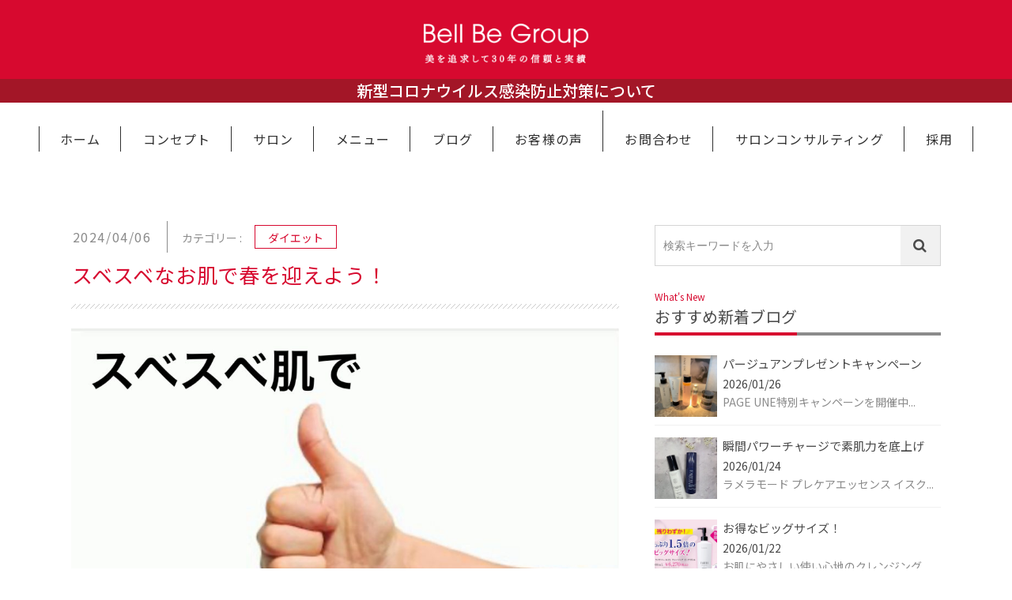

--- FILE ---
content_type: text/html; charset=UTF-8
request_url: https://bell-be.jp/archives/2981
body_size: 28802
content:
<!DOCTYPE html>
<html lang="ja">
<head>
<meta http-equiv="content-language" content="ja">
<meta charset="UTF-8">
<meta name="viewport" content="width=device-width, maximum-scale=1.2, user-scalable=no">
<link rel="shortcut icon" href="https://bell-be.jp/wp/wp-content/themes/bell-be/images/common/favicon.ico" />
<link rel="apple-touch-icon-precomposed" href="https://bell-be.jp/wp/wp-content/themes/bell-be/common/webclip.png" />
<meta name="format-detection" content="telephone=no">
<title>スベスベなお肌で春を迎えよう！ | 西尾市岡崎市のエステサロン ベルビーグループ</title>

<!-- All in One SEO Pack 2.10.1 by Michael Torbert of Semper Fi Web Design[484,531] -->
<meta name="description"  content="いつもありがとうございます。 BBシャオ西尾店の榊原です😊 桜もしっかり咲き始め、もう4月🌸 そろそろ薄着の季節が近づいてきましたね！ 腕を出すことが増えてくるので、 メンズの腕の毛の脱毛が人気です☝🏻 腕の毛がなくなった方達から 清潔感が出てすごく嬉しい！とのお声をいただいております🙆‍♀️" />

<link rel="canonical" href="https://bell-be.jp/archives/2981" />
<!-- /all in one seo pack -->
<link rel='dns-prefetch' href='//ajax.googleapis.com' />
<link rel='dns-prefetch' href='//cdn.jsdelivr.net' />
<link rel='dns-prefetch' href='//fonts.googleapis.com' />
<link rel='dns-prefetch' href='//s.w.org' />
<link rel='stylesheet' id='notosansjp-css'  href='https://fonts.googleapis.com/earlyaccess/notosansjp.css' type='text/css' media='all' />
<link rel='stylesheet' id='baseStyle-css'  href='https://bell-be.jp/wp/wp-content/themes/bell-be/css/base.css' type='text/css' media='all' />
<link rel='stylesheet' id='mainStyle-css'  href='https://bell-be.jp/wp/wp-content/themes/bell-be/css/style.css' type='text/css' media='all' />
<link rel='stylesheet' id='fontAwsome-css'  href='https://bell-be.jp/wp/wp-content/themes/bell-be/css/font-awesome.min.css' type='text/css' media='all' />
<script type='text/javascript' src='https://ajax.googleapis.com/ajax/libs/jquery/3.2.1/jquery.min.js'></script>
<link rel='https://api.w.org/' href='https://bell-be.jp/wp-json/' />
<link rel="EditURI" type="application/rsd+xml" title="RSD" href="https://bell-be.jp/wp/xmlrpc.php?rsd" />
<link rel='prev' title='お友達紹介キャンペーン' href='https://bell-be.jp/archives/2976' />
<link rel='next' title='キャデリートプレゼント企画１' href='https://bell-be.jp/archives/2986' />
<link rel='shortlink' href='https://bell-be.jp/?p=2981' />
<link rel="alternate" type="application/json+oembed" href="https://bell-be.jp/wp-json/oembed/1.0/embed?url=https%3A%2F%2Fbell-be.jp%2Farchives%2F2981" />
<link rel="alternate" type="text/xml+oembed" href="https://bell-be.jp/wp-json/oembed/1.0/embed?url=https%3A%2F%2Fbell-be.jp%2Farchives%2F2981&#038;format=xml" />

</head>



<body  id="top">
<header>
  <div class="c-header p-header">
    <h1><a href='https://bell-be.jp/'>
        <img src="https://bell-be.jp/wp/wp-content/themes/bell-be/images/logo.png" alt="ベルビーグループ Bell Be Group">
      </a></h1>
  <div class="p-header-call"><span><a href="https://bell-be.jp/takako-blog/archives/579?fbclid=IwAR2VhARWV2Qfv8h9RI8rxWOlTMqKIvJT62MqZELLDordSkClhdZVZl7ybHA"><font color="#ffffff">新型コロナウイルス感染防止対策について</font></a></span></div>
  </div>
    <div class="c-toolbar p-toolbar">
    <button type="button" class="c-toolbar-menu p-toolbar-menu"><span></span></button>
    <span>MENU</span>
  </div>
  <nav>
    <ul>
      <li><a href='https://bell-be.jp'>ホーム</a></li>
      <li><a href='https://bell-be.jp/concept'>コンセプト</a></li>
      <li><a href='https://bell-be.jp/salon'>サロン</a></li>
      <li><a href='https://bell-be.jp/menu'>メニュー</a></li>
      <li><a href='https://bell-be.jp/blog'>ブログ</a></li>
      <li><a href="https://bell-be.jp/voice">お客様の声</a><li>
      <li><a href='https://bell-be.jp/contact'>お問合わせ</a></li>
      <li><a href='https://bbstyle99.com/'>サロンコンサルティング</a></li>
      <li><a href='https://bell-be.jp/recruit'>採用</a></li>
      <li class="p-close">閉じる</li>
    </ul>
  </nav></header>


<div id="single-post" class="l-main">



  <div class="c-wrap_blog">
  <div class="c-content-single">
  <div class="l-row">

    <div class="xs-12 md-8 l-main-blog">
  <article id="post-2981" class="c-single-post p-h-singlepost post-2981 post type-post status-publish format-standard has-post-thumbnail hentry category-diet" >
      <div class="c-single-info">
         <p class="p-single-date">
          <time datetime="24-04-06">2024/04/06</time>
        </p>
        <div class="p-single-category_title">カテゴリー :</div>
        <p class="p-single-category">
  <a href="https://bell-be.jp/archives/category/diet">ダイエット</a>        </p>
      </div>
      <h1>スベスベなお肌で春を迎えよう！</h1>

              <div class="p-single-content_eyecatch"><img width="1000" height="732" src="https://bell-be.jp/wp/wp-content/uploads/2024/04/phonto.jpeg" class="attachment-full_size size-full_size wp-post-image" alt="" srcset="https://bell-be.jp/wp/wp-content/uploads/2024/04/phonto.jpeg 1000w, https://bell-be.jp/wp/wp-content/uploads/2024/04/phonto-300x220.jpeg 300w, https://bell-be.jp/wp/wp-content/uploads/2024/04/phonto-768x562.jpeg 768w, https://bell-be.jp/wp/wp-content/uploads/2024/04/phonto-600x439.jpeg 600w" sizes="(max-width: 1000px) 100vw, 1000px" /></div>
            <div class="p-single-content"><p class="p1"><span class="s1">いつもありがとうございます。</span></p>
<p class="p1"><span class="s1">BBシャオ西尾店の榊原です😊</span></p>
<p>&nbsp;</p>
<p class="p1"><span class="s1">桜もしっかり咲き始め、もう4月🌸</span></p>
<p class="p1"><span class="s1">そろそろ薄着の季節が近づいてきましたね！</span></p>
<p class="p1"><span class="s1">腕を出すことが増えてくるので、</span></p>
<p class="p1"><span class="s1">メンズの腕の毛の脱毛が人気です☝🏻</span></p>
<p><img class="alignnone size-medium wp-image-2983" src="https://bell-be.jp/wp/wp-content/uploads/2024/04/IMG_3105-224x300.jpeg" alt="" width="224" height="300" srcset="https://bell-be.jp/wp/wp-content/uploads/2024/04/IMG_3105-224x300.jpeg 224w, https://bell-be.jp/wp/wp-content/uploads/2024/04/IMG_3105-768x1028.jpeg 768w, https://bell-be.jp/wp/wp-content/uploads/2024/04/IMG_3105-448x600.jpeg 448w, https://bell-be.jp/wp/wp-content/uploads/2024/04/IMG_3105.jpeg 1000w" sizes="(max-width: 224px) 100vw, 224px" /></p>
<p class="p1"><span class="s1">腕の毛がなくなった方達から</span></p>
<p class="p1"><span class="s1">清潔感が出てすごく嬉しい！とのお声をいただいております🙆‍♀️</span></p>
<p class="p1"><span class="s1">スベスベになったお肌を見て</span></p>
<p class="p1"><span class="s1">沢山の方に感動してもらいたいです！</span></p>
<p>&nbsp;</p>
<p class="p1"><span class="s1">お得なクーポンで</span></p>
<p class="p1"><span class="s1">脱毛体験をお待ちしております🤗</span></p>
</div>


  </article>


  <div class="c-related p-h2-related mt3">
    <p class="p-caption">Related Posts</p>
    <h2><span>おすすめ関連記事</span></h2>

        <article id="post-3871" class="c-related-post post-3871 post type-post status-publish format-standard has-post-thumbnail hentry category-diet" >
        <a href="https://bell-be.jp/archives/3871">
        <div class="c-related-thumbnail">
          <img width="360" height="360" src="https://bell-be.jp/wp/wp-content/uploads/2023/11/1698801806003-360x360.jpg" class="attachment-square_thumbnail size-square_thumbnail wp-post-image" alt="" srcset="https://bell-be.jp/wp/wp-content/uploads/2023/11/1698801806003-360x360.jpg 360w, https://bell-be.jp/wp/wp-content/uploads/2023/11/1698801806003-150x150.jpg 150w, https://bell-be.jp/wp/wp-content/uploads/2023/11/1698801806003-300x300.jpg 300w, https://bell-be.jp/wp/wp-content/uploads/2023/11/1698801806003-768x768.jpg 768w, https://bell-be.jp/wp/wp-content/uploads/2023/11/1698801806003-600x600.jpg 600w, https://bell-be.jp/wp/wp-content/uploads/2023/11/1698801806003-120x120.jpg 120w, https://bell-be.jp/wp/wp-content/uploads/2023/11/1698801806003.jpg 1000w" sizes="(max-width: 360px) 100vw, 360px" />        </div>
        <div class="c-related-info p-h3-related">
          <h3>野菜ファーストで楽痩せ</h3>
            <p class="p-related-excerpt">食事をするとき、野菜から食べると良いと聞いたことありませんか？ &nbsp; 本当にその通りで、 最近私はダイエットのために意識的にサラダを食べ...</p>
        </div>
        </a>
      </article>
      <article id="post-2440" class="c-related-post post-2440 post type-post status-publish format-standard hentry category-diet" >
        <a href="https://bell-be.jp/archives/2440">
        <div class="c-related-thumbnail">
          <img src="https://bell-be.jp/wp/wp-content/themes/bell-be/images/noimage_sq.png" class="attachment-square_thumbnail" width="360" height="360" alt="noimage">        </div>
        <div class="c-related-info p-h3-related">
          <h3>体の大掃除</h3>
            <p class="p-related-excerpt">いつもありがとうございます。 大掃除頑張りすぎて体がバキバキになっていませんか？ 慣れない作業で体がとても疲れますよね！ 当店の、体の疲れを取る...</p>
        </div>
        </a>
      </article>
      <article id="post-2243" class="c-related-post post-2243 post type-post status-publish format-standard has-post-thumbnail hentry category-diet" >
        <a href="https://bell-be.jp/archives/2243">
        <div class="c-related-thumbnail">
          <img width="360" height="360" src="https://bell-be.jp/wp/wp-content/uploads/2021/09/11F0EA12-6CEE-4276-9384-AF3C8E07A181-360x360.jpeg" class="attachment-square_thumbnail size-square_thumbnail wp-post-image" alt="" srcset="https://bell-be.jp/wp/wp-content/uploads/2021/09/11F0EA12-6CEE-4276-9384-AF3C8E07A181-360x360.jpeg 360w, https://bell-be.jp/wp/wp-content/uploads/2021/09/11F0EA12-6CEE-4276-9384-AF3C8E07A181-150x150.jpeg 150w, https://bell-be.jp/wp/wp-content/uploads/2021/09/11F0EA12-6CEE-4276-9384-AF3C8E07A181-120x120.jpeg 120w" sizes="(max-width: 360px) 100vw, 360px" />        </div>
        <div class="c-related-info p-h3-related">
          <h3>あなたの毛穴は大丈夫❓</h3>
            <p class="p-related-excerpt">&nbsp; &nbsp; いつもありがとうございます😊 BBシャオ西尾店です❗️ 最近は男性のスキンケア意識が向上し、日常的にお手入れをしてい...</p>
        </div>
        </a>
      </article>
      <article id="post-1763" class="c-related-post post-1763 post type-post status-publish format-standard has-post-thumbnail hentry category-diet" >
        <a href="https://bell-be.jp/archives/1763">
        <div class="c-related-thumbnail">
          <img width="360" height="360" src="https://bell-be.jp/wp/wp-content/uploads/2020/04/E6107B37-925E-4410-85DC-548F2ACEC316-360x360.jpeg" class="attachment-square_thumbnail size-square_thumbnail wp-post-image" alt="" srcset="https://bell-be.jp/wp/wp-content/uploads/2020/04/E6107B37-925E-4410-85DC-548F2ACEC316-360x360.jpeg 360w, https://bell-be.jp/wp/wp-content/uploads/2020/04/E6107B37-925E-4410-85DC-548F2ACEC316-150x150.jpeg 150w, https://bell-be.jp/wp/wp-content/uploads/2020/04/E6107B37-925E-4410-85DC-548F2ACEC316-120x120.jpeg 120w" sizes="(max-width: 360px) 100vw, 360px" />        </div>
        <div class="c-related-info p-h3-related">
          <h3>夏準備</h3>
            <p class="p-related-excerpt">BBシャオ店の天野です。 今から、夏 準備をしませんか？ 腕・脚・ワキ   きになるところありませんか？ 当店で、脱毛  はじめませんか？ BB...</p>
        </div>
        </a>
      </article>
        </div>
  <!-- /.relatedWidget -->

    </div>
    <!-- /.l-main-blog -->

    <div class="xs-12 md-4 l-sidebar-blog">
      <div class="c-sidebar">
      <div class="c-search">
  <form role="search" method="get" class="c-search-form" action="https://bell-be.jp/">
      <input type="search" class="c-form-control" placeholder="検索キーワードを入力" value="" name="s" title="検索:">
      <button type="submit" class="c-search-submit"><i class="fa fa-search"></i></button>
  </form>
</div></div>      <div class="c-sidebar p-h2-sidebar">
  <p class="p-caption">What's New</p>
  <h2><span>おすすめ新着ブログ</span></h2>

<!-- post -->
        
  <article id="post-4107" class="c-latest-post post-4107 post type-post status-publish format-standard has-post-thumbnail hentry category-news" >
    <a href="https://bell-be.jp/archives/4107">

    <div class="c-latest-thumbnail">
      <img width="360" height="360" src="https://bell-be.jp/wp/wp-content/uploads/2023/08/1692173380802-360x360.jpg" class="attachment-square_thumbnail size-square_thumbnail wp-post-image" alt="" srcset="https://bell-be.jp/wp/wp-content/uploads/2023/08/1692173380802-360x360.jpg 360w, https://bell-be.jp/wp/wp-content/uploads/2023/08/1692173380802-150x150.jpg 150w, https://bell-be.jp/wp/wp-content/uploads/2023/08/1692173380802-120x120.jpg 120w" sizes="(max-width: 360px) 100vw, 360px" />    </div>

    <div class="c-latest-info p-h3-sidebar">
      <h3>
      パージュアンプレゼントキャンペーン      </h3>
      <span class="p-latest-date">
        <time datetime="26-01-26">2026/01/26</time>
      </span>
      <p class="p-latest-excerpt">PAGE UNE特別キャンペーンを開催中...</p>

    </div>
    </a>
  </article>

    
  <article id="post-4104" class="c-latest-post post-4104 post type-post status-publish format-standard has-post-thumbnail hentry category-skin" >
    <a href="https://bell-be.jp/archives/4104">

    <div class="c-latest-thumbnail">
      <img width="360" height="360" src="https://bell-be.jp/wp/wp-content/uploads/2026/01/FMC251225_01-360x360.jpg" class="attachment-square_thumbnail size-square_thumbnail wp-post-image" alt="" srcset="https://bell-be.jp/wp/wp-content/uploads/2026/01/FMC251225_01-360x360.jpg 360w, https://bell-be.jp/wp/wp-content/uploads/2026/01/FMC251225_01-150x150.jpg 150w, https://bell-be.jp/wp/wp-content/uploads/2026/01/FMC251225_01-120x120.jpg 120w" sizes="(max-width: 360px) 100vw, 360px" />    </div>

    <div class="c-latest-info p-h3-sidebar">
      <h3>
      瞬間パワーチャージで素肌力を底上げ      </h3>
      <span class="p-latest-date">
        <time datetime="26-01-24">2026/01/24</time>
      </span>
      <p class="p-latest-excerpt">ラメラモード プレケアエッセンス イスク...</p>

    </div>
    </a>
  </article>

    
  <article id="post-4101" class="c-latest-post post-4101 post type-post status-publish format-standard has-post-thumbnail hentry category-news" >
    <a href="https://bell-be.jp/archives/4101">

    <div class="c-latest-thumbnail">
      <img width="360" height="360" src="https://bell-be.jp/wp/wp-content/uploads/2026/01/251218_FMC_TOP_lvexclbig_02-360x360.jpg" class="attachment-square_thumbnail size-square_thumbnail wp-post-image" alt="" srcset="https://bell-be.jp/wp/wp-content/uploads/2026/01/251218_FMC_TOP_lvexclbig_02-360x360.jpg 360w, https://bell-be.jp/wp/wp-content/uploads/2026/01/251218_FMC_TOP_lvexclbig_02-150x150.jpg 150w, https://bell-be.jp/wp/wp-content/uploads/2026/01/251218_FMC_TOP_lvexclbig_02-120x120.jpg 120w" sizes="(max-width: 360px) 100vw, 360px" />    </div>

    <div class="c-latest-info p-h3-sidebar">
      <h3>
      お得なビッグサイズ！      </h3>
      <span class="p-latest-date">
        <time datetime="26-01-22">2026/01/22</time>
      </span>
      <p class="p-latest-excerpt">お肌にやさしい使い心地のクレンジング 数...</p>

    </div>
    </a>
  </article>

    
  <article id="post-4096" class="c-latest-post post-4096 post type-post status-publish format-standard has-post-thumbnail hentry category-news" >
    <a href="https://bell-be.jp/archives/4096">

    <div class="c-latest-thumbnail">
      <img width="360" height="360" src="https://bell-be.jp/wp/wp-content/uploads/2025/12/418f3d6465e0599652c4ff256525c5eb-360x360.png" class="attachment-square_thumbnail size-square_thumbnail wp-post-image" alt="" srcset="https://bell-be.jp/wp/wp-content/uploads/2025/12/418f3d6465e0599652c4ff256525c5eb-360x360.png 360w, https://bell-be.jp/wp/wp-content/uploads/2025/12/418f3d6465e0599652c4ff256525c5eb-150x150.png 150w, https://bell-be.jp/wp/wp-content/uploads/2025/12/418f3d6465e0599652c4ff256525c5eb-300x300.png 300w, https://bell-be.jp/wp/wp-content/uploads/2025/12/418f3d6465e0599652c4ff256525c5eb-768x768.png 768w, https://bell-be.jp/wp/wp-content/uploads/2025/12/418f3d6465e0599652c4ff256525c5eb-600x600.png 600w, https://bell-be.jp/wp/wp-content/uploads/2025/12/418f3d6465e0599652c4ff256525c5eb-120x120.png 120w, https://bell-be.jp/wp/wp-content/uploads/2025/12/418f3d6465e0599652c4ff256525c5eb.png 1000w" sizes="(max-width: 360px) 100vw, 360px" />    </div>

    <div class="c-latest-info p-h3-sidebar">
      <h3>
      明日は定休日です      </h3>
      <span class="p-latest-date">
        <time datetime="26-01-19">2026/01/19</time>
      </span>
      <p class="p-latest-excerpt">明日は火曜日の為、BBシャオ店はお休みさ...</p>

    </div>
    </a>
  </article>

    
  <article id="post-4093" class="c-latest-post post-4093 post type-post status-publish format-standard has-post-thumbnail hentry category-news" >
    <a href="https://bell-be.jp/archives/4093">

    <div class="c-latest-thumbnail">
      <img width="360" height="360" src="https://bell-be.jp/wp/wp-content/uploads/2026/01/9c856951efa12f5d2acc9604c335596a-360x360.png" class="attachment-square_thumbnail size-square_thumbnail wp-post-image" alt="" srcset="https://bell-be.jp/wp/wp-content/uploads/2026/01/9c856951efa12f5d2acc9604c335596a-360x360.png 360w, https://bell-be.jp/wp/wp-content/uploads/2026/01/9c856951efa12f5d2acc9604c335596a-150x150.png 150w, https://bell-be.jp/wp/wp-content/uploads/2026/01/9c856951efa12f5d2acc9604c335596a-300x300.png 300w, https://bell-be.jp/wp/wp-content/uploads/2026/01/9c856951efa12f5d2acc9604c335596a-768x768.png 768w, https://bell-be.jp/wp/wp-content/uploads/2026/01/9c856951efa12f5d2acc9604c335596a-600x600.png 600w, https://bell-be.jp/wp/wp-content/uploads/2026/01/9c856951efa12f5d2acc9604c335596a-120x120.png 120w, https://bell-be.jp/wp/wp-content/uploads/2026/01/9c856951efa12f5d2acc9604c335596a.png 1000w" sizes="(max-width: 360px) 100vw, 360px" />    </div>

    <div class="c-latest-info p-h3-sidebar">
      <h3>
      にしおマラソン      </h3>
      <span class="p-latest-date">
        <time datetime="26-01-15">2026/01/15</time>
      </span>
      <p class="p-latest-excerpt">１８日は、にしおマラソンが開催されます！...</p>

    </div>
    </a>
  </article>

      <!-- /post -->

</div>      <div class="c-sidebar p-h2-sidebar">
  <p class="p-caption">Category</p>
  <h2><span>ブログカテゴリー</span></h2>
  <ul class="p-archive-menu">
    	<li class="cat-item cat-item-3"><a href="https://bell-be.jp/archives/category/diet" >ダイエット <span>(123)</span></a>
</li>
	<li class="cat-item cat-item-1"><a href="https://bell-be.jp/archives/category/news" >ニュース <span>(265)</span></a>
</li>
	<li class="cat-item cat-item-5"><a href="https://bell-be.jp/archives/category/bridal" >ブライダル <span>(17)</span></a>
</li>
	<li class="cat-item cat-item-6"><a href="https://bell-be.jp/archives/category/training" >筋肉トレーニング <span>(7)</span></a>
</li>
	<li class="cat-item cat-item-2"><a href="https://bell-be.jp/archives/category/skin" >美肌 <span>(231)</span></a>
</li>
	<li class="cat-item cat-item-4"><a href="https://bell-be.jp/archives/category/removal" >脱毛 <span>(143)</span></a>
</li>
	<li class="cat-item cat-item-7"><a href="https://bell-be.jp/archives/category/eat" >食事アドバイス <span>(6)</span></a>
</li>
  </ul>
</div>
<div class="c-sidebar p-h2-sidebar">
  <p class="p-caption">Monthly Archives</p>
  <h2><span>月別記事</span></h2>
  <ul class="p-archive-menu">
    	<li><a href='https://bell-be.jp/archives/date/2026/01'>2026年1月</a></li>
	<li><a href='https://bell-be.jp/archives/date/2025/12'>2025年12月</a></li>
	<li><a href='https://bell-be.jp/archives/date/2025/11'>2025年11月</a></li>
	<li><a href='https://bell-be.jp/archives/date/2025/10'>2025年10月</a></li>
	<li><a href='https://bell-be.jp/archives/date/2025/09'>2025年9月</a></li>
	<li><a href='https://bell-be.jp/archives/date/2025/08'>2025年8月</a></li>
  </ul>

  <!-- wp_get_archives -->
  <ul class="mt2">
<select name="archive-dropdown" onChange='document.location.href=this.options[this.selectedIndex].value;'>
<option value="">月を選択</option>
	<option value='https://bell-be.jp/archives/date/2026/01'> 2026年1月 &nbsp;(9)</option>
	<option value='https://bell-be.jp/archives/date/2025/12'> 2025年12月 &nbsp;(13)</option>
	<option value='https://bell-be.jp/archives/date/2025/11'> 2025年11月 &nbsp;(23)</option>
	<option value='https://bell-be.jp/archives/date/2025/10'> 2025年10月 &nbsp;(25)</option>
	<option value='https://bell-be.jp/archives/date/2025/09'> 2025年9月 &nbsp;(18)</option>
	<option value='https://bell-be.jp/archives/date/2025/08'> 2025年8月 &nbsp;(15)</option>
	<option value='https://bell-be.jp/archives/date/2025/07'> 2025年7月 &nbsp;(13)</option>
	<option value='https://bell-be.jp/archives/date/2025/06'> 2025年6月 &nbsp;(20)</option>
	<option value='https://bell-be.jp/archives/date/2025/05'> 2025年5月 &nbsp;(16)</option>
	<option value='https://bell-be.jp/archives/date/2025/04'> 2025年4月 &nbsp;(22)</option>
	<option value='https://bell-be.jp/archives/date/2025/03'> 2025年3月 &nbsp;(17)</option>
	<option value='https://bell-be.jp/archives/date/2025/02'> 2025年2月 &nbsp;(13)</option>
	<option value='https://bell-be.jp/archives/date/2025/01'> 2025年1月 &nbsp;(14)</option>
	<option value='https://bell-be.jp/archives/date/2024/12'> 2024年12月 &nbsp;(27)</option>
	<option value='https://bell-be.jp/archives/date/2024/11'> 2024年11月 &nbsp;(25)</option>
	<option value='https://bell-be.jp/archives/date/2024/10'> 2024年10月 &nbsp;(15)</option>
	<option value='https://bell-be.jp/archives/date/2024/09'> 2024年9月 &nbsp;(2)</option>
	<option value='https://bell-be.jp/archives/date/2024/07'> 2024年7月 &nbsp;(2)</option>
	<option value='https://bell-be.jp/archives/date/2024/06'> 2024年6月 &nbsp;(4)</option>
	<option value='https://bell-be.jp/archives/date/2024/05'> 2024年5月 &nbsp;(3)</option>
	<option value='https://bell-be.jp/archives/date/2024/04'> 2024年4月 &nbsp;(6)</option>
	<option value='https://bell-be.jp/archives/date/2024/03'> 2024年3月 &nbsp;(13)</option>
	<option value='https://bell-be.jp/archives/date/2024/02'> 2024年2月 &nbsp;(8)</option>
	<option value='https://bell-be.jp/archives/date/2024/01'> 2024年1月 &nbsp;(9)</option>
	<option value='https://bell-be.jp/archives/date/2023/12'> 2023年12月 &nbsp;(4)</option>
	<option value='https://bell-be.jp/archives/date/2023/11'> 2023年11月 &nbsp;(8)</option>
	<option value='https://bell-be.jp/archives/date/2023/10'> 2023年10月 &nbsp;(9)</option>
	<option value='https://bell-be.jp/archives/date/2023/09'> 2023年9月 &nbsp;(7)</option>
	<option value='https://bell-be.jp/archives/date/2023/08'> 2023年8月 &nbsp;(11)</option>
	<option value='https://bell-be.jp/archives/date/2023/07'> 2023年7月 &nbsp;(17)</option>
	<option value='https://bell-be.jp/archives/date/2023/06'> 2023年6月 &nbsp;(15)</option>
	<option value='https://bell-be.jp/archives/date/2023/05'> 2023年5月 &nbsp;(6)</option>
	<option value='https://bell-be.jp/archives/date/2023/04'> 2023年4月 &nbsp;(9)</option>
	<option value='https://bell-be.jp/archives/date/2023/03'> 2023年3月 &nbsp;(11)</option>
	<option value='https://bell-be.jp/archives/date/2023/02'> 2023年2月 &nbsp;(9)</option>
	<option value='https://bell-be.jp/archives/date/2023/01'> 2023年1月 &nbsp;(10)</option>
	<option value='https://bell-be.jp/archives/date/2022/12'> 2022年12月 &nbsp;(9)</option>
	<option value='https://bell-be.jp/archives/date/2022/07'> 2022年7月 &nbsp;(2)</option>
	<option value='https://bell-be.jp/archives/date/2022/05'> 2022年5月 &nbsp;(4)</option>
	<option value='https://bell-be.jp/archives/date/2022/03'> 2022年3月 &nbsp;(2)</option>
	<option value='https://bell-be.jp/archives/date/2022/02'> 2022年2月 &nbsp;(1)</option>
	<option value='https://bell-be.jp/archives/date/2022/01'> 2022年1月 &nbsp;(2)</option>
	<option value='https://bell-be.jp/archives/date/2021/12'> 2021年12月 &nbsp;(2)</option>
	<option value='https://bell-be.jp/archives/date/2021/11'> 2021年11月 &nbsp;(8)</option>
	<option value='https://bell-be.jp/archives/date/2021/10'> 2021年10月 &nbsp;(6)</option>
	<option value='https://bell-be.jp/archives/date/2021/09'> 2021年9月 &nbsp;(8)</option>
	<option value='https://bell-be.jp/archives/date/2021/08'> 2021年8月 &nbsp;(1)</option>
	<option value='https://bell-be.jp/archives/date/2021/06'> 2021年6月 &nbsp;(4)</option>
	<option value='https://bell-be.jp/archives/date/2021/05'> 2021年5月 &nbsp;(1)</option>
	<option value='https://bell-be.jp/archives/date/2021/04'> 2021年4月 &nbsp;(3)</option>
	<option value='https://bell-be.jp/archives/date/2021/03'> 2021年3月 &nbsp;(1)</option>
	<option value='https://bell-be.jp/archives/date/2021/01'> 2021年1月 &nbsp;(2)</option>
	<option value='https://bell-be.jp/archives/date/2020/12'> 2020年12月 &nbsp;(4)</option>
	<option value='https://bell-be.jp/archives/date/2020/11'> 2020年11月 &nbsp;(1)</option>
	<option value='https://bell-be.jp/archives/date/2020/10'> 2020年10月 &nbsp;(4)</option>
	<option value='https://bell-be.jp/archives/date/2020/09'> 2020年9月 &nbsp;(4)</option>
	<option value='https://bell-be.jp/archives/date/2020/08'> 2020年8月 &nbsp;(5)</option>
	<option value='https://bell-be.jp/archives/date/2020/07'> 2020年7月 &nbsp;(6)</option>
	<option value='https://bell-be.jp/archives/date/2020/06'> 2020年6月 &nbsp;(8)</option>
	<option value='https://bell-be.jp/archives/date/2020/05'> 2020年5月 &nbsp;(22)</option>
	<option value='https://bell-be.jp/archives/date/2020/04'> 2020年4月 &nbsp;(19)</option>
	<option value='https://bell-be.jp/archives/date/2020/03'> 2020年3月 &nbsp;(13)</option>
	<option value='https://bell-be.jp/archives/date/2020/02'> 2020年2月 &nbsp;(11)</option>
	<option value='https://bell-be.jp/archives/date/2020/01'> 2020年1月 &nbsp;(11)</option>
	<option value='https://bell-be.jp/archives/date/2019/12'> 2019年12月 &nbsp;(15)</option>
	<option value='https://bell-be.jp/archives/date/2019/11'> 2019年11月 &nbsp;(25)</option>
	<option value='https://bell-be.jp/archives/date/2019/10'> 2019年10月 &nbsp;(19)</option>
	<option value='https://bell-be.jp/archives/date/2019/09'> 2019年9月 &nbsp;(12)</option>
	<option value='https://bell-be.jp/archives/date/2019/08'> 2019年8月 &nbsp;(16)</option>
	<option value='https://bell-be.jp/archives/date/2019/07'> 2019年7月 &nbsp;(13)</option>
	<option value='https://bell-be.jp/archives/date/2019/06'> 2019年6月 &nbsp;(14)</option>
	<option value='https://bell-be.jp/archives/date/2019/05'> 2019年5月 &nbsp;(23)</option>
	<option value='https://bell-be.jp/archives/date/2019/04'> 2019年4月 &nbsp;(9)</option>
	<option value='https://bell-be.jp/archives/date/2019/03'> 2019年3月 &nbsp;(6)</option>
	<option value='https://bell-be.jp/archives/date/2019/02'> 2019年2月 &nbsp;(27)</option>
	<option value='https://bell-be.jp/archives/date/2018/12'> 2018年12月 &nbsp;(1)</option>
</select>
  </ul>

</div>    </div>

  </div>
  </div>
  </div>
</div>


<footer>
  <p class="p-logo">
<img src="https://bell-be.jp/wp/wp-content/themes/bell-be/images/logo.png" alt="ベルビーグループ Bell Be Group">
  </p>

  <p class="p-copy">&copy; 2019 Bell Be Group</p>

    <div class="c-pagetop p-pagetop"><a href="#top"><i class="fa fa-angle-up"></i></a></div>

</footer>


<!--script-->
<script type='text/javascript' src='https://cdn.jsdelivr.net/velocity/1.2.3/velocity.min.js?ver=4.9.9'></script>
<script type='text/javascript' src='https://bell-be.jp/wp/wp-content/themes/bell-be/js/app.min.js?ver=4.9.9'></script>
<script type='text/javascript' src='https://bell-be.jp/wp/wp-includes/js/wp-embed.min.js?ver=4.9.9'></script>
</body>
</html>
